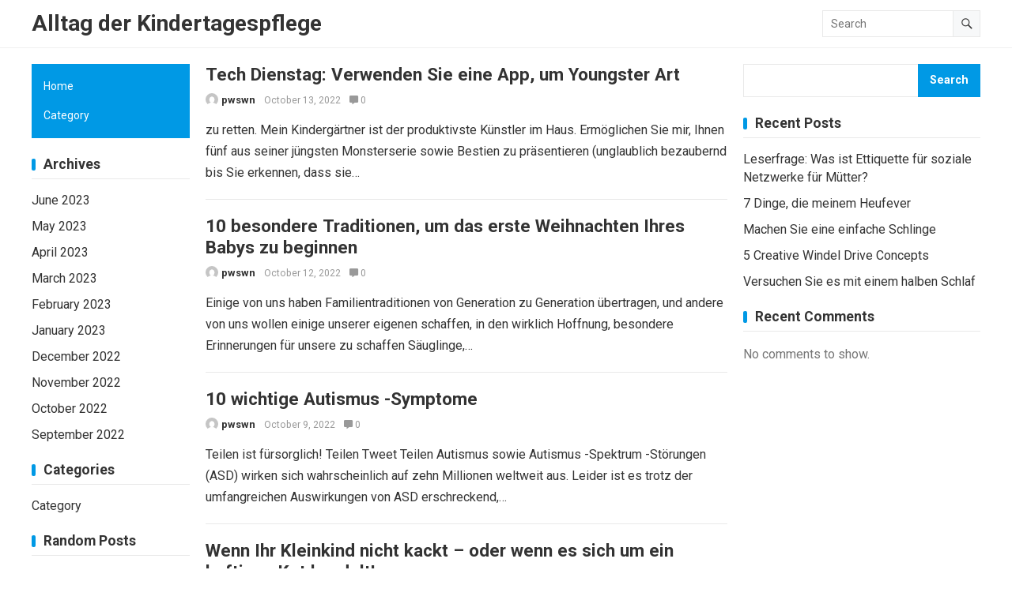

--- FILE ---
content_type: text/html; charset=UTF-8
request_url: https://eibqs.xuanbello.com/page/11
body_size: 51772
content:
<!DOCTYPE html>
<html lang="en-US">
<head>
<meta charset="UTF-8">
<meta name="viewport" content="width=device-width, initial-scale=1">
<meta http-equiv="X-UA-Compatible" content="IE=edge">
<meta name="HandheldFriendly" content="true">
<link rel="profile" href="http://gmpg.org/xfn/11">
<title>Alltag der Kindertagespflege &#8211; Page 11</title>
<meta name='robots' content='max-image-preview:large' />
<link rel='dns-prefetch' href='//fonts.googleapis.com' />
<link rel='dns-prefetch' href='//s.w.org' />
<link rel="alternate" type="application/rss+xml" title="Alltag der Kindertagespflege &raquo; Feed" href="https://eibqs.xuanbello.com/feed" />
<link rel="alternate" type="application/rss+xml" title="Alltag der Kindertagespflege &raquo; Comments Feed" href="https://eibqs.xuanbello.com/comments/feed" />
<script type="text/javascript">
window._wpemojiSettings = {"baseUrl":"https:\/\/s.w.org\/images\/core\/emoji\/13.1.0\/72x72\/","ext":".png","svgUrl":"https:\/\/s.w.org\/images\/core\/emoji\/13.1.0\/svg\/","svgExt":".svg","source":{"concatemoji":"https:\/\/eibqs.xuanbello.com\/wp-includes\/js\/wp-emoji-release.min.js?ver=5.9.12"}};
/*! This file is auto-generated */
!function(e,a,t){var n,r,o,i=a.createElement("canvas"),p=i.getContext&&i.getContext("2d");function s(e,t){var a=String.fromCharCode;p.clearRect(0,0,i.width,i.height),p.fillText(a.apply(this,e),0,0);e=i.toDataURL();return p.clearRect(0,0,i.width,i.height),p.fillText(a.apply(this,t),0,0),e===i.toDataURL()}function c(e){var t=a.createElement("script");t.src=e,t.defer=t.type="text/javascript",a.getElementsByTagName("head")[0].appendChild(t)}for(o=Array("flag","emoji"),t.supports={everything:!0,everythingExceptFlag:!0},r=0;r<o.length;r++)t.supports[o[r]]=function(e){if(!p||!p.fillText)return!1;switch(p.textBaseline="top",p.font="600 32px Arial",e){case"flag":return s([127987,65039,8205,9895,65039],[127987,65039,8203,9895,65039])?!1:!s([55356,56826,55356,56819],[55356,56826,8203,55356,56819])&&!s([55356,57332,56128,56423,56128,56418,56128,56421,56128,56430,56128,56423,56128,56447],[55356,57332,8203,56128,56423,8203,56128,56418,8203,56128,56421,8203,56128,56430,8203,56128,56423,8203,56128,56447]);case"emoji":return!s([10084,65039,8205,55357,56613],[10084,65039,8203,55357,56613])}return!1}(o[r]),t.supports.everything=t.supports.everything&&t.supports[o[r]],"flag"!==o[r]&&(t.supports.everythingExceptFlag=t.supports.everythingExceptFlag&&t.supports[o[r]]);t.supports.everythingExceptFlag=t.supports.everythingExceptFlag&&!t.supports.flag,t.DOMReady=!1,t.readyCallback=function(){t.DOMReady=!0},t.supports.everything||(n=function(){t.readyCallback()},a.addEventListener?(a.addEventListener("DOMContentLoaded",n,!1),e.addEventListener("load",n,!1)):(e.attachEvent("onload",n),a.attachEvent("onreadystatechange",function(){"complete"===a.readyState&&t.readyCallback()})),(n=t.source||{}).concatemoji?c(n.concatemoji):n.wpemoji&&n.twemoji&&(c(n.twemoji),c(n.wpemoji)))}(window,document,window._wpemojiSettings);
</script>
<style type="text/css">
img.wp-smiley,
img.emoji {
	display: inline !important;
	border: none !important;
	box-shadow: none !important;
	height: 1em !important;
	width: 1em !important;
	margin: 0 0.07em !important;
	vertical-align: -0.1em !important;
	background: none !important;
	padding: 0 !important;
}
</style>
	<link rel='stylesheet' id='wp-block-library-css'  href='https://eibqs.xuanbello.com/wp-includes/css/dist/block-library/style.min.css?ver=5.9.12' type='text/css' media='all' />
<style id='wp-block-library-theme-inline-css' type='text/css'>
.wp-block-audio figcaption{color:#555;font-size:13px;text-align:center}.is-dark-theme .wp-block-audio figcaption{color:hsla(0,0%,100%,.65)}.wp-block-code>code{font-family:Menlo,Consolas,monaco,monospace;color:#1e1e1e;padding:.8em 1em;border:1px solid #ddd;border-radius:4px}.wp-block-embed figcaption{color:#555;font-size:13px;text-align:center}.is-dark-theme .wp-block-embed figcaption{color:hsla(0,0%,100%,.65)}.blocks-gallery-caption{color:#555;font-size:13px;text-align:center}.is-dark-theme .blocks-gallery-caption{color:hsla(0,0%,100%,.65)}.wp-block-image figcaption{color:#555;font-size:13px;text-align:center}.is-dark-theme .wp-block-image figcaption{color:hsla(0,0%,100%,.65)}.wp-block-pullquote{border-top:4px solid;border-bottom:4px solid;margin-bottom:1.75em;color:currentColor}.wp-block-pullquote__citation,.wp-block-pullquote cite,.wp-block-pullquote footer{color:currentColor;text-transform:uppercase;font-size:.8125em;font-style:normal}.wp-block-quote{border-left:.25em solid;margin:0 0 1.75em;padding-left:1em}.wp-block-quote cite,.wp-block-quote footer{color:currentColor;font-size:.8125em;position:relative;font-style:normal}.wp-block-quote.has-text-align-right{border-left:none;border-right:.25em solid;padding-left:0;padding-right:1em}.wp-block-quote.has-text-align-center{border:none;padding-left:0}.wp-block-quote.is-large,.wp-block-quote.is-style-large,.wp-block-quote.is-style-plain{border:none}.wp-block-search .wp-block-search__label{font-weight:700}.wp-block-group:where(.has-background){padding:1.25em 2.375em}.wp-block-separator{border:none;border-bottom:2px solid;margin-left:auto;margin-right:auto;opacity:.4}.wp-block-separator:not(.is-style-wide):not(.is-style-dots){width:100px}.wp-block-separator.has-background:not(.is-style-dots){border-bottom:none;height:1px}.wp-block-separator.has-background:not(.is-style-wide):not(.is-style-dots){height:2px}.wp-block-table thead{border-bottom:3px solid}.wp-block-table tfoot{border-top:3px solid}.wp-block-table td,.wp-block-table th{padding:.5em;border:1px solid;word-break:normal}.wp-block-table figcaption{color:#555;font-size:13px;text-align:center}.is-dark-theme .wp-block-table figcaption{color:hsla(0,0%,100%,.65)}.wp-block-video figcaption{color:#555;font-size:13px;text-align:center}.is-dark-theme .wp-block-video figcaption{color:hsla(0,0%,100%,.65)}.wp-block-template-part.has-background{padding:1.25em 2.375em;margin-top:0;margin-bottom:0}
</style>
<style id='global-styles-inline-css' type='text/css'>
body{--wp--preset--color--black: #000000;--wp--preset--color--cyan-bluish-gray: #abb8c3;--wp--preset--color--white: #ffffff;--wp--preset--color--pale-pink: #f78da7;--wp--preset--color--vivid-red: #cf2e2e;--wp--preset--color--luminous-vivid-orange: #ff6900;--wp--preset--color--luminous-vivid-amber: #fcb900;--wp--preset--color--light-green-cyan: #7bdcb5;--wp--preset--color--vivid-green-cyan: #00d084;--wp--preset--color--pale-cyan-blue: #8ed1fc;--wp--preset--color--vivid-cyan-blue: #0693e3;--wp--preset--color--vivid-purple: #9b51e0;--wp--preset--gradient--vivid-cyan-blue-to-vivid-purple: linear-gradient(135deg,rgba(6,147,227,1) 0%,rgb(155,81,224) 100%);--wp--preset--gradient--light-green-cyan-to-vivid-green-cyan: linear-gradient(135deg,rgb(122,220,180) 0%,rgb(0,208,130) 100%);--wp--preset--gradient--luminous-vivid-amber-to-luminous-vivid-orange: linear-gradient(135deg,rgba(252,185,0,1) 0%,rgba(255,105,0,1) 100%);--wp--preset--gradient--luminous-vivid-orange-to-vivid-red: linear-gradient(135deg,rgba(255,105,0,1) 0%,rgb(207,46,46) 100%);--wp--preset--gradient--very-light-gray-to-cyan-bluish-gray: linear-gradient(135deg,rgb(238,238,238) 0%,rgb(169,184,195) 100%);--wp--preset--gradient--cool-to-warm-spectrum: linear-gradient(135deg,rgb(74,234,220) 0%,rgb(151,120,209) 20%,rgb(207,42,186) 40%,rgb(238,44,130) 60%,rgb(251,105,98) 80%,rgb(254,248,76) 100%);--wp--preset--gradient--blush-light-purple: linear-gradient(135deg,rgb(255,206,236) 0%,rgb(152,150,240) 100%);--wp--preset--gradient--blush-bordeaux: linear-gradient(135deg,rgb(254,205,165) 0%,rgb(254,45,45) 50%,rgb(107,0,62) 100%);--wp--preset--gradient--luminous-dusk: linear-gradient(135deg,rgb(255,203,112) 0%,rgb(199,81,192) 50%,rgb(65,88,208) 100%);--wp--preset--gradient--pale-ocean: linear-gradient(135deg,rgb(255,245,203) 0%,rgb(182,227,212) 50%,rgb(51,167,181) 100%);--wp--preset--gradient--electric-grass: linear-gradient(135deg,rgb(202,248,128) 0%,rgb(113,206,126) 100%);--wp--preset--gradient--midnight: linear-gradient(135deg,rgb(2,3,129) 0%,rgb(40,116,252) 100%);--wp--preset--duotone--dark-grayscale: url('#wp-duotone-dark-grayscale');--wp--preset--duotone--grayscale: url('#wp-duotone-grayscale');--wp--preset--duotone--purple-yellow: url('#wp-duotone-purple-yellow');--wp--preset--duotone--blue-red: url('#wp-duotone-blue-red');--wp--preset--duotone--midnight: url('#wp-duotone-midnight');--wp--preset--duotone--magenta-yellow: url('#wp-duotone-magenta-yellow');--wp--preset--duotone--purple-green: url('#wp-duotone-purple-green');--wp--preset--duotone--blue-orange: url('#wp-duotone-blue-orange');--wp--preset--font-size--small: 13px;--wp--preset--font-size--medium: 20px;--wp--preset--font-size--large: 36px;--wp--preset--font-size--x-large: 42px;}.has-black-color{color: var(--wp--preset--color--black) !important;}.has-cyan-bluish-gray-color{color: var(--wp--preset--color--cyan-bluish-gray) !important;}.has-white-color{color: var(--wp--preset--color--white) !important;}.has-pale-pink-color{color: var(--wp--preset--color--pale-pink) !important;}.has-vivid-red-color{color: var(--wp--preset--color--vivid-red) !important;}.has-luminous-vivid-orange-color{color: var(--wp--preset--color--luminous-vivid-orange) !important;}.has-luminous-vivid-amber-color{color: var(--wp--preset--color--luminous-vivid-amber) !important;}.has-light-green-cyan-color{color: var(--wp--preset--color--light-green-cyan) !important;}.has-vivid-green-cyan-color{color: var(--wp--preset--color--vivid-green-cyan) !important;}.has-pale-cyan-blue-color{color: var(--wp--preset--color--pale-cyan-blue) !important;}.has-vivid-cyan-blue-color{color: var(--wp--preset--color--vivid-cyan-blue) !important;}.has-vivid-purple-color{color: var(--wp--preset--color--vivid-purple) !important;}.has-black-background-color{background-color: var(--wp--preset--color--black) !important;}.has-cyan-bluish-gray-background-color{background-color: var(--wp--preset--color--cyan-bluish-gray) !important;}.has-white-background-color{background-color: var(--wp--preset--color--white) !important;}.has-pale-pink-background-color{background-color: var(--wp--preset--color--pale-pink) !important;}.has-vivid-red-background-color{background-color: var(--wp--preset--color--vivid-red) !important;}.has-luminous-vivid-orange-background-color{background-color: var(--wp--preset--color--luminous-vivid-orange) !important;}.has-luminous-vivid-amber-background-color{background-color: var(--wp--preset--color--luminous-vivid-amber) !important;}.has-light-green-cyan-background-color{background-color: var(--wp--preset--color--light-green-cyan) !important;}.has-vivid-green-cyan-background-color{background-color: var(--wp--preset--color--vivid-green-cyan) !important;}.has-pale-cyan-blue-background-color{background-color: var(--wp--preset--color--pale-cyan-blue) !important;}.has-vivid-cyan-blue-background-color{background-color: var(--wp--preset--color--vivid-cyan-blue) !important;}.has-vivid-purple-background-color{background-color: var(--wp--preset--color--vivid-purple) !important;}.has-black-border-color{border-color: var(--wp--preset--color--black) !important;}.has-cyan-bluish-gray-border-color{border-color: var(--wp--preset--color--cyan-bluish-gray) !important;}.has-white-border-color{border-color: var(--wp--preset--color--white) !important;}.has-pale-pink-border-color{border-color: var(--wp--preset--color--pale-pink) !important;}.has-vivid-red-border-color{border-color: var(--wp--preset--color--vivid-red) !important;}.has-luminous-vivid-orange-border-color{border-color: var(--wp--preset--color--luminous-vivid-orange) !important;}.has-luminous-vivid-amber-border-color{border-color: var(--wp--preset--color--luminous-vivid-amber) !important;}.has-light-green-cyan-border-color{border-color: var(--wp--preset--color--light-green-cyan) !important;}.has-vivid-green-cyan-border-color{border-color: var(--wp--preset--color--vivid-green-cyan) !important;}.has-pale-cyan-blue-border-color{border-color: var(--wp--preset--color--pale-cyan-blue) !important;}.has-vivid-cyan-blue-border-color{border-color: var(--wp--preset--color--vivid-cyan-blue) !important;}.has-vivid-purple-border-color{border-color: var(--wp--preset--color--vivid-purple) !important;}.has-vivid-cyan-blue-to-vivid-purple-gradient-background{background: var(--wp--preset--gradient--vivid-cyan-blue-to-vivid-purple) !important;}.has-light-green-cyan-to-vivid-green-cyan-gradient-background{background: var(--wp--preset--gradient--light-green-cyan-to-vivid-green-cyan) !important;}.has-luminous-vivid-amber-to-luminous-vivid-orange-gradient-background{background: var(--wp--preset--gradient--luminous-vivid-amber-to-luminous-vivid-orange) !important;}.has-luminous-vivid-orange-to-vivid-red-gradient-background{background: var(--wp--preset--gradient--luminous-vivid-orange-to-vivid-red) !important;}.has-very-light-gray-to-cyan-bluish-gray-gradient-background{background: var(--wp--preset--gradient--very-light-gray-to-cyan-bluish-gray) !important;}.has-cool-to-warm-spectrum-gradient-background{background: var(--wp--preset--gradient--cool-to-warm-spectrum) !important;}.has-blush-light-purple-gradient-background{background: var(--wp--preset--gradient--blush-light-purple) !important;}.has-blush-bordeaux-gradient-background{background: var(--wp--preset--gradient--blush-bordeaux) !important;}.has-luminous-dusk-gradient-background{background: var(--wp--preset--gradient--luminous-dusk) !important;}.has-pale-ocean-gradient-background{background: var(--wp--preset--gradient--pale-ocean) !important;}.has-electric-grass-gradient-background{background: var(--wp--preset--gradient--electric-grass) !important;}.has-midnight-gradient-background{background: var(--wp--preset--gradient--midnight) !important;}.has-small-font-size{font-size: var(--wp--preset--font-size--small) !important;}.has-medium-font-size{font-size: var(--wp--preset--font-size--medium) !important;}.has-large-font-size{font-size: var(--wp--preset--font-size--large) !important;}.has-x-large-font-size{font-size: var(--wp--preset--font-size--x-large) !important;}
</style>
<link rel='stylesheet' id='contact-form-7-css'  href='https://eibqs.xuanbello.com/wp-content/plugins/contact-form-7/includes/css/styles.css?ver=5.4.2' type='text/css' media='all' />
<link rel='stylesheet' id='blogrank-style-css'  href='https://eibqs.xuanbello.com/wp-content/themes/blogrank/style.css?ver=20220704' type='text/css' media='all' />
<link rel='stylesheet' id='roboto-css'  href='https://fonts.googleapis.com/css2?family=Roboto%3Awght%40400%3B700&#038;display=swap&#038;ver=1.0' type='text/css' media='all' />
<link rel='stylesheet' id='blogrank-responsive-style-css'  href='https://eibqs.xuanbello.com/wp-content/themes/blogrank/responsive.css?ver=20220704' type='text/css' media='all' />
<link rel='stylesheet' id='font-awesome-style-css'  href='https://eibqs.xuanbello.com/wp-content/themes/blogrank/assets/css/font-awesome.css?ver=20220704' type='text/css' media='all' />
<link rel='stylesheet' id='genericons-style-css'  href='https://eibqs.xuanbello.com/wp-content/themes/blogrank/genericons/genericons.css?ver=5.9.12' type='text/css' media='all' />
<link rel='stylesheet' id='arpw-style-css'  href='https://eibqs.xuanbello.com/wp-content/plugins/advanced-random-posts-widget/assets/css/arpw-frontend.css?ver=5.9.12' type='text/css' media='all' />
<script type='text/javascript' src='https://eibqs.xuanbello.com/wp-includes/js/jquery/jquery.min.js?ver=3.6.0' id='jquery-core-js'></script>
<script type='text/javascript' src='https://eibqs.xuanbello.com/wp-includes/js/jquery/jquery-migrate.min.js?ver=3.3.2' id='jquery-migrate-js'></script>
<link rel="https://api.w.org/" href="https://eibqs.xuanbello.com/wp-json/" /><link rel="EditURI" type="application/rsd+xml" title="RSD" href="https://eibqs.xuanbello.com/xmlrpc.php?rsd" />
<link rel="wlwmanifest" type="application/wlwmanifest+xml" href="https://eibqs.xuanbello.com/wp-includes/wlwmanifest.xml" /> 
<meta name="generator" content="WordPress 5.9.12" />
</head>

<body class="home blog paged wp-embed-responsive paged-11 hfeed">

<svg xmlns="http://www.w3.org/2000/svg" viewBox="0 0 0 0" width="0" height="0" focusable="false" role="none" style="visibility: hidden; position: absolute; left: -9999px; overflow: hidden;" ><defs><filter id="wp-duotone-dark-grayscale"><feColorMatrix color-interpolation-filters="sRGB" type="matrix" values=" .299 .587 .114 0 0 .299 .587 .114 0 0 .299 .587 .114 0 0 .299 .587 .114 0 0 " /><feComponentTransfer color-interpolation-filters="sRGB" ><feFuncR type="table" tableValues="0 0.49803921568627" /><feFuncG type="table" tableValues="0 0.49803921568627" /><feFuncB type="table" tableValues="0 0.49803921568627" /><feFuncA type="table" tableValues="1 1" /></feComponentTransfer><feComposite in2="SourceGraphic" operator="in" /></filter></defs></svg><svg xmlns="http://www.w3.org/2000/svg" viewBox="0 0 0 0" width="0" height="0" focusable="false" role="none" style="visibility: hidden; position: absolute; left: -9999px; overflow: hidden;" ><defs><filter id="wp-duotone-grayscale"><feColorMatrix color-interpolation-filters="sRGB" type="matrix" values=" .299 .587 .114 0 0 .299 .587 .114 0 0 .299 .587 .114 0 0 .299 .587 .114 0 0 " /><feComponentTransfer color-interpolation-filters="sRGB" ><feFuncR type="table" tableValues="0 1" /><feFuncG type="table" tableValues="0 1" /><feFuncB type="table" tableValues="0 1" /><feFuncA type="table" tableValues="1 1" /></feComponentTransfer><feComposite in2="SourceGraphic" operator="in" /></filter></defs></svg><svg xmlns="http://www.w3.org/2000/svg" viewBox="0 0 0 0" width="0" height="0" focusable="false" role="none" style="visibility: hidden; position: absolute; left: -9999px; overflow: hidden;" ><defs><filter id="wp-duotone-purple-yellow"><feColorMatrix color-interpolation-filters="sRGB" type="matrix" values=" .299 .587 .114 0 0 .299 .587 .114 0 0 .299 .587 .114 0 0 .299 .587 .114 0 0 " /><feComponentTransfer color-interpolation-filters="sRGB" ><feFuncR type="table" tableValues="0.54901960784314 0.98823529411765" /><feFuncG type="table" tableValues="0 1" /><feFuncB type="table" tableValues="0.71764705882353 0.25490196078431" /><feFuncA type="table" tableValues="1 1" /></feComponentTransfer><feComposite in2="SourceGraphic" operator="in" /></filter></defs></svg><svg xmlns="http://www.w3.org/2000/svg" viewBox="0 0 0 0" width="0" height="0" focusable="false" role="none" style="visibility: hidden; position: absolute; left: -9999px; overflow: hidden;" ><defs><filter id="wp-duotone-blue-red"><feColorMatrix color-interpolation-filters="sRGB" type="matrix" values=" .299 .587 .114 0 0 .299 .587 .114 0 0 .299 .587 .114 0 0 .299 .587 .114 0 0 " /><feComponentTransfer color-interpolation-filters="sRGB" ><feFuncR type="table" tableValues="0 1" /><feFuncG type="table" tableValues="0 0.27843137254902" /><feFuncB type="table" tableValues="0.5921568627451 0.27843137254902" /><feFuncA type="table" tableValues="1 1" /></feComponentTransfer><feComposite in2="SourceGraphic" operator="in" /></filter></defs></svg><svg xmlns="http://www.w3.org/2000/svg" viewBox="0 0 0 0" width="0" height="0" focusable="false" role="none" style="visibility: hidden; position: absolute; left: -9999px; overflow: hidden;" ><defs><filter id="wp-duotone-midnight"><feColorMatrix color-interpolation-filters="sRGB" type="matrix" values=" .299 .587 .114 0 0 .299 .587 .114 0 0 .299 .587 .114 0 0 .299 .587 .114 0 0 " /><feComponentTransfer color-interpolation-filters="sRGB" ><feFuncR type="table" tableValues="0 0" /><feFuncG type="table" tableValues="0 0.64705882352941" /><feFuncB type="table" tableValues="0 1" /><feFuncA type="table" tableValues="1 1" /></feComponentTransfer><feComposite in2="SourceGraphic" operator="in" /></filter></defs></svg><svg xmlns="http://www.w3.org/2000/svg" viewBox="0 0 0 0" width="0" height="0" focusable="false" role="none" style="visibility: hidden; position: absolute; left: -9999px; overflow: hidden;" ><defs><filter id="wp-duotone-magenta-yellow"><feColorMatrix color-interpolation-filters="sRGB" type="matrix" values=" .299 .587 .114 0 0 .299 .587 .114 0 0 .299 .587 .114 0 0 .299 .587 .114 0 0 " /><feComponentTransfer color-interpolation-filters="sRGB" ><feFuncR type="table" tableValues="0.78039215686275 1" /><feFuncG type="table" tableValues="0 0.94901960784314" /><feFuncB type="table" tableValues="0.35294117647059 0.47058823529412" /><feFuncA type="table" tableValues="1 1" /></feComponentTransfer><feComposite in2="SourceGraphic" operator="in" /></filter></defs></svg><svg xmlns="http://www.w3.org/2000/svg" viewBox="0 0 0 0" width="0" height="0" focusable="false" role="none" style="visibility: hidden; position: absolute; left: -9999px; overflow: hidden;" ><defs><filter id="wp-duotone-purple-green"><feColorMatrix color-interpolation-filters="sRGB" type="matrix" values=" .299 .587 .114 0 0 .299 .587 .114 0 0 .299 .587 .114 0 0 .299 .587 .114 0 0 " /><feComponentTransfer color-interpolation-filters="sRGB" ><feFuncR type="table" tableValues="0.65098039215686 0.40392156862745" /><feFuncG type="table" tableValues="0 1" /><feFuncB type="table" tableValues="0.44705882352941 0.4" /><feFuncA type="table" tableValues="1 1" /></feComponentTransfer><feComposite in2="SourceGraphic" operator="in" /></filter></defs></svg><svg xmlns="http://www.w3.org/2000/svg" viewBox="0 0 0 0" width="0" height="0" focusable="false" role="none" style="visibility: hidden; position: absolute; left: -9999px; overflow: hidden;" ><defs><filter id="wp-duotone-blue-orange"><feColorMatrix color-interpolation-filters="sRGB" type="matrix" values=" .299 .587 .114 0 0 .299 .587 .114 0 0 .299 .587 .114 0 0 .299 .587 .114 0 0 " /><feComponentTransfer color-interpolation-filters="sRGB" ><feFuncR type="table" tableValues="0.098039215686275 1" /><feFuncG type="table" tableValues="0 0.66274509803922" /><feFuncB type="table" tableValues="0.84705882352941 0.41960784313725" /><feFuncA type="table" tableValues="1 1" /></feComponentTransfer><feComposite in2="SourceGraphic" operator="in" /></filter></defs></svg>
<div id="page" class="site no-admin-bar">

	<a class="skip-link screen-reader-text" href="#content">Skip to content</a>

	<header id="masthead" class="site-header clear">

		<div class="site-start clear">

			<div class="container">

			<div class="site-branding">

				
				
					<div class="site-title-desc">

						<div class="site-title">
							<a href="https://eibqs.xuanbello.com">Alltag der Kindertagespflege</a>
						</div><!-- .site-title -->	

						<div class="site-description">
													</div><!-- .site-desc -->

					</div><!-- .site-title-desc -->

				
			</div><!-- .site-branding -->	

			<nav id="primary-nav" class="primary-navigation">

				
			</nav><!-- #primary-nav -->

			<div class="header-search">
				<form id="searchform" method="get" action="https://eibqs.xuanbello.com/">
					<input type="search" name="s" class="search-input" placeholder="Search" autocomplete="off">
					<button type="submit" class="search-submit"><span class="genericon genericon-search"></span></button>		
				</form>
			</div><!-- .header-search -->

			<div class="header-toggles">
				<button class="toggle nav-toggle mobile-nav-toggle" data-toggle-target=".menu-modal"  data-toggle-body-class="showing-menu-modal" aria-expanded="false" data-set-focus=".close-nav-toggle">
					<span class="toggle-inner">
						<span class="toggle-icon">
							<svg class="svg-icon" aria-hidden="true" role="img" focusable="false" xmlns="http://www.w3.org/2000/svg" width="26" height="7" viewBox="0 0 26 7"><path fill-rule="evenodd" d="M332.5,45 C330.567003,45 329,43.4329966 329,41.5 C329,39.5670034 330.567003,38 332.5,38 C334.432997,38 336,39.5670034 336,41.5 C336,43.4329966 334.432997,45 332.5,45 Z M342,45 C340.067003,45 338.5,43.4329966 338.5,41.5 C338.5,39.5670034 340.067003,38 342,38 C343.932997,38 345.5,39.5670034 345.5,41.5 C345.5,43.4329966 343.932997,45 342,45 Z M351.5,45 C349.567003,45 348,43.4329966 348,41.5 C348,39.5670034 349.567003,38 351.5,38 C353.432997,38 355,39.5670034 355,41.5 C355,43.4329966 353.432997,45 351.5,45 Z" transform="translate(-329 -38)" /></svg>						</span>
						<span class="toggle-text">Menu</span>
					</span>
				</button><!-- .nav-toggle -->
			</div><!-- .header-toggles -->	

		</div><!-- .site-start -->			

		</div><!-- .container -->

	</header><!-- #masthead -->

	<div class="menu-modal cover-modal header-footer-group" data-modal-target-string=".menu-modal">

		<div class="menu-modal-inner modal-inner">

			<div class="menu-wrapper section-inner">

				<div class="menu-top">

					<button class="toggle close-nav-toggle fill-children-current-color" data-toggle-target=".menu-modal" data-toggle-body-class="showing-menu-modal" aria-expanded="false" data-set-focus=".menu-modal">
						<span class="toggle-text">Close Menu</span>
						<svg class="svg-icon" aria-hidden="true" role="img" focusable="false" xmlns="http://www.w3.org/2000/svg" width="16" height="16" viewBox="0 0 16 16"><polygon fill="" fill-rule="evenodd" points="6.852 7.649 .399 1.195 1.445 .149 7.899 6.602 14.352 .149 15.399 1.195 8.945 7.649 15.399 14.102 14.352 15.149 7.899 8.695 1.445 15.149 .399 14.102" /></svg>					</button><!-- .nav-toggle -->

					
					<nav class="mobile-menu" aria-label="Mobile" role="navigation">

						<ul class="modal-menu reset-list-style">

						
						</ul>

					</nav>

				</div><!-- .menu-top -->

			</div><!-- .menu-wrapper -->

		</div><!-- .menu-modal-inner -->

	</div><!-- .menu-modal -->		
		
	<div id="content" class="site-content container">

		<div class="clear">
	
	<div class="content-wrap">

		

		<div class="clear"></div>

		<div id="primary" class="content-area clear">

			<main id="main" class="site-main clear">

				
				<div id="recent-content" class="content-loop clear">

					<div id="post-1" class="post-1 post type-post status-publish format-standard hentry category-Category">	

	<div class="entry-header">

			

		<h2 class="entry-title"><a href="https://eibqs.xuanbello.com/tech-dienstag-verwenden-sie-eine-app-um-youngster-art.html">Tech Dienstag: Verwenden Sie eine App, um Youngster Art</a></h2>

		<div class="byline">
			<span class="entry-author"><a href="https://eibqs.xuanbello.com/author/pwswn"><img alt='' src='https://secure.gravatar.com/avatar/b70ac8ceebd6abe81a017bda56e425d9?s=120&#038;d=mm&#038;r=g' srcset='https://secure.gravatar.com/avatar/b70ac8ceebd6abe81a017bda56e425d9?s=240&#038;d=mm&#038;r=g 2x' class='avatar avatar-120 photo' height='120' width='120' /></a><a href="https://eibqs.xuanbello.com/author/pwswn" title="Posts by pwswn" rel="author">pwswn</a></span>
			<span class="entry-date">October 13, 2022</span>
			<span class='entry-comment'><a href="https://eibqs.xuanbello.com/tech-dienstag-verwenden-sie-eine-app-um-youngster-art.html#respond" class="comments-link" ><i class="fa fa-comment-alt"></i> 0</a></span>
		</div>
									
	</div><!-- .entry-header -->

	<div class="entry-summary">
		zu retten. Mein Kindergärtner ist der produktivste Künstler im Haus. Ermöglichen Sie mir, Ihnen fünf aus seiner jüngsten Monsterserie sowie Bestien zu präsentieren (unglaublich bezaubernd bis Sie erkennen, dass sie&hellip;	</div><!-- .entry-summary -->		
			
</div><!-- #post-1 --><div id="post-4" class="post-4 post type-post status-publish format-standard hentry category-Category">	

	<div class="entry-header">

			

		<h2 class="entry-title"><a href="https://eibqs.xuanbello.com/10-besondere-traditionen-um-das-erste-weihnachten-ihres-babys-zu-beginnen.html">10 besondere Traditionen, um das erste Weihnachten Ihres Babys zu beginnen</a></h2>

		<div class="byline">
			<span class="entry-author"><a href="https://eibqs.xuanbello.com/author/pwswn"><img alt='' src='https://secure.gravatar.com/avatar/b70ac8ceebd6abe81a017bda56e425d9?s=120&#038;d=mm&#038;r=g' srcset='https://secure.gravatar.com/avatar/b70ac8ceebd6abe81a017bda56e425d9?s=240&#038;d=mm&#038;r=g 2x' class='avatar avatar-120 photo' height='120' width='120' /></a><a href="https://eibqs.xuanbello.com/author/pwswn" title="Posts by pwswn" rel="author">pwswn</a></span>
			<span class="entry-date">October 12, 2022</span>
			<span class='entry-comment'><a href="https://eibqs.xuanbello.com/10-besondere-traditionen-um-das-erste-weihnachten-ihres-babys-zu-beginnen.html#respond" class="comments-link" ><i class="fa fa-comment-alt"></i> 0</a></span>
		</div>
									
	</div><!-- .entry-header -->

	<div class="entry-summary">
		Einige von uns haben Familientraditionen von Generation zu Generation übertragen, und andere von uns wollen einige unserer eigenen schaffen, in den wirklich Hoffnung, besondere Erinnerungen für unsere zu schaffen Säuglinge,&hellip;	</div><!-- .entry-summary -->		
			
</div><!-- #post-4 --><div id="post-32" class="post-32 post type-post status-publish format-standard hentry">	

	<div class="entry-header">

			

		<h2 class="entry-title"><a href="https://eibqs.xuanbello.com/10-wichtige-autismus-symptome.html">10 wichtige Autismus -Symptome</a></h2>

		<div class="byline">
			<span class="entry-author"><a href="https://eibqs.xuanbello.com/author/pwswn"><img alt='' src='https://secure.gravatar.com/avatar/b70ac8ceebd6abe81a017bda56e425d9?s=120&#038;d=mm&#038;r=g' srcset='https://secure.gravatar.com/avatar/b70ac8ceebd6abe81a017bda56e425d9?s=240&#038;d=mm&#038;r=g 2x' class='avatar avatar-120 photo' height='120' width='120' /></a><a href="https://eibqs.xuanbello.com/author/pwswn" title="Posts by pwswn" rel="author">pwswn</a></span>
			<span class="entry-date">October 9, 2022</span>
			<span class='entry-comment'><a href="https://eibqs.xuanbello.com/10-wichtige-autismus-symptome.html#respond" class="comments-link" ><i class="fa fa-comment-alt"></i> 0</a></span>
		</div>
									
	</div><!-- .entry-header -->

	<div class="entry-summary">
		Teilen ist fürsorglich! Teilen Tweet Teilen Autismus sowie Autismus -Spektrum -Störungen (ASD) wirken sich wahrscheinlich auf zehn Millionen weltweit aus. Leider ist es trotz der umfangreichen Auswirkungen von ASD erschreckend,&hellip;	</div><!-- .entry-summary -->		
			
</div><!-- #post-32 --><div id="post-19" class="post-19 post type-post status-publish format-standard hentry">	

	<div class="entry-header">

			

		<h2 class="entry-title"><a href="https://eibqs.xuanbello.com/wenn-ihr-kleinkind-nicht-kackt-oder-wenn-es-sich-um-ein-heftiges-kot-handelt.html">Wenn Ihr Kleinkind nicht kackt &#8211; oder wenn es sich um ein heftiges Kot handelt!</a></h2>

		<div class="byline">
			<span class="entry-author"><a href="https://eibqs.xuanbello.com/author/pwswn"><img alt='' src='https://secure.gravatar.com/avatar/b70ac8ceebd6abe81a017bda56e425d9?s=120&#038;d=mm&#038;r=g' srcset='https://secure.gravatar.com/avatar/b70ac8ceebd6abe81a017bda56e425d9?s=240&#038;d=mm&#038;r=g 2x' class='avatar avatar-120 photo' height='120' width='120' /></a><a href="https://eibqs.xuanbello.com/author/pwswn" title="Posts by pwswn" rel="author">pwswn</a></span>
			<span class="entry-date">October 6, 2022</span>
			<span class='entry-comment'><a href="https://eibqs.xuanbello.com/wenn-ihr-kleinkind-nicht-kackt-oder-wenn-es-sich-um-ein-heftiges-kot-handelt.html#respond" class="comments-link" ><i class="fa fa-comment-alt"></i> 0</a></span>
		</div>
									
	</div><!-- .entry-header -->

	<div class="entry-summary">
		Wenn das Füttern Ihres Kindes Stewed Prunes und andere ballaststoffreiche Lebensmittel nicht ausreicht, ist es möglicherweise an der Zeit, ernsthaft mit Kleinkindverstopfungen zu werden. Einer meiner Söhne war durchweg verstopft,&hellip;	</div><!-- .entry-summary -->		
			
</div><!-- #post-19 --><div id="post-18" class="post-18 post type-post status-publish format-standard hentry">	

	<div class="entry-header">

			

		<h2 class="entry-title"><a href="https://eibqs.xuanbello.com/diy-einfache-swaddle-decke.html">DIY Einfache Swaddle -Decke</a></h2>

		<div class="byline">
			<span class="entry-author"><a href="https://eibqs.xuanbello.com/author/pwswn"><img alt='' src='https://secure.gravatar.com/avatar/b70ac8ceebd6abe81a017bda56e425d9?s=120&#038;d=mm&#038;r=g' srcset='https://secure.gravatar.com/avatar/b70ac8ceebd6abe81a017bda56e425d9?s=240&#038;d=mm&#038;r=g 2x' class='avatar avatar-120 photo' height='120' width='120' /></a><a href="https://eibqs.xuanbello.com/author/pwswn" title="Posts by pwswn" rel="author">pwswn</a></span>
			<span class="entry-date">October 5, 2022</span>
			<span class='entry-comment'><a href="https://eibqs.xuanbello.com/diy-einfache-swaddle-decke.html#respond" class="comments-link" ><i class="fa fa-comment-alt"></i> 0</a></span>
		</div>
									
	</div><!-- .entry-header -->

	<div class="entry-summary">
		Sie können es vollständig tun: Einfache DIY -Swaddle -Decke für Babys Dies ist ein einfacher DIY -Job, der Ihnen für Ihre 5 US -Dollar einen Knall bietet. Meine Mutter produzierte&hellip;	</div><!-- .entry-summary -->		
			
</div><!-- #post-18 --><div id="post-16" class="post-16 post type-post status-publish format-standard hentry">	

	<div class="entry-header">

			

		<h2 class="entry-title"><a href="https://eibqs.xuanbello.com/die-markenformeln-f%C3%BCr-gesch%C3%A4ftsmarken-sind-nahrhaft-mit-viel-teureren-marken-entspricht-laut-der-j%C3%BCngsten-anh%C3%B6rung-des-bundesgerichts.html">Die Markenformeln für Geschäftsmarken sind nahrhaft mit viel teureren Marken entspricht. Laut der jüngsten Anhörung des Bundesgerichts</a></h2>

		<div class="byline">
			<span class="entry-author"><a href="https://eibqs.xuanbello.com/author/pwswn"><img alt='' src='https://secure.gravatar.com/avatar/b70ac8ceebd6abe81a017bda56e425d9?s=120&#038;d=mm&#038;r=g' srcset='https://secure.gravatar.com/avatar/b70ac8ceebd6abe81a017bda56e425d9?s=240&#038;d=mm&#038;r=g 2x' class='avatar avatar-120 photo' height='120' width='120' /></a><a href="https://eibqs.xuanbello.com/author/pwswn" title="Posts by pwswn" rel="author">pwswn</a></span>
			<span class="entry-date">October 1, 2022</span>
			<span class='entry-comment'><a href="https://eibqs.xuanbello.com/die-markenformeln-f%C3%BCr-gesch%C3%A4ftsmarken-sind-nahrhaft-mit-viel-teureren-marken-entspricht-laut-der-j%C3%BCngsten-anh%C3%B6rung-des-bundesgerichts.html#respond" class="comments-link" ><i class="fa fa-comment-alt"></i> 0</a></span>
		</div>
									
	</div><!-- .entry-header -->

	<div class="entry-summary">
		ist es fürsorglich! Teilen Tweet Teilen Dies ist ein gesponserter Beitrag von mir im Namen von PBM -Produkten. Alle Meinungen sind zu 100% mir. PBM Products LLC, das die Marke&hellip;	</div><!-- .entry-summary -->		
			
</div><!-- #post-16 --><div id="post-10" class="post-10 post type-post status-publish format-standard hentry">	

	<div class="entry-header">

			

		<h2 class="entry-title"><a href="https://eibqs.xuanbello.com/buchbesprechung-dies-ist-meine-katze.html">Buchbesprechung: Dies ist meine Katze</a></h2>

		<div class="byline">
			<span class="entry-author"><a href="https://eibqs.xuanbello.com/author/pwswn"><img alt='' src='https://secure.gravatar.com/avatar/b70ac8ceebd6abe81a017bda56e425d9?s=120&#038;d=mm&#038;r=g' srcset='https://secure.gravatar.com/avatar/b70ac8ceebd6abe81a017bda56e425d9?s=240&#038;d=mm&#038;r=g 2x' class='avatar avatar-120 photo' height='120' width='120' /></a><a href="https://eibqs.xuanbello.com/author/pwswn" title="Posts by pwswn" rel="author">pwswn</a></span>
			<span class="entry-date">October 1, 2022</span>
			<span class='entry-comment'><a href="https://eibqs.xuanbello.com/buchbesprechung-dies-ist-meine-katze.html#respond" class="comments-link" ><i class="fa fa-comment-alt"></i> 0</a></span>
		</div>
									
	</div><!-- .entry-header -->

	<div class="entry-summary">
		Teilen ist fürsorglich! Teilen Tweet Teilen Lesestufe: 2 (Lesen mit Hilfe aufgrund der mittleren Länge und einiger herausfordernder Wortschatz) Lesung Länge: 3-5 Minuten (FYI-Wir berücksichtigen nie Fragen für Kleinkinder) Illustration:&hellip;	</div><!-- .entry-summary -->		
			
</div><!-- #post-10 --><div id="post-3" class="post-3 post type-post status-publish format-standard hentry">	

	<div class="entry-header">

			

		<h2 class="entry-title"><a href="https://eibqs.xuanbello.com/wordlesswednesday-an-einem-dienstag-gaskosten.html">#WordlessWednesday An einem Dienstag &#8211; Gaskosten</a></h2>

		<div class="byline">
			<span class="entry-author"><a href="https://eibqs.xuanbello.com/author/pwswn"><img alt='' src='https://secure.gravatar.com/avatar/b70ac8ceebd6abe81a017bda56e425d9?s=120&#038;d=mm&#038;r=g' srcset='https://secure.gravatar.com/avatar/b70ac8ceebd6abe81a017bda56e425d9?s=240&#038;d=mm&#038;r=g 2x' class='avatar avatar-120 photo' height='120' width='120' /></a><a href="https://eibqs.xuanbello.com/author/pwswn" title="Posts by pwswn" rel="author">pwswn</a></span>
			<span class="entry-date">September 27, 2022</span>
			<span class='entry-comment'><a href="https://eibqs.xuanbello.com/wordlesswednesday-an-einem-dienstag-gaskosten.html#respond" class="comments-link" ><i class="fa fa-comment-alt"></i> 0</a></span>
		</div>
									
	</div><!-- .entry-header -->

	<div class="entry-summary">
		Teilen ist fürsorglich! Teilen Tweet Teilen Der wortlose Mittwoch ist online auf TheHealthymoms.net sowie talbertzoo.com. Link so viel wie deinen wortlosen Mittwochsbeitrag. Die Gaskosten sinken! Wie viel kostet Benzin, wo&hellip;	</div><!-- .entry-summary -->		
			
</div><!-- #post-3 --><div id="post-9" class="post-9 post type-post status-publish format-standard hentry">	

	<div class="entry-header">

			

		<h2 class="entry-title"><a href="https://eibqs.xuanbello.com/99-woman-kid-elf-%C3%BCber-die-regalnamen-von-motion-pictures-viel-mehr.html">99 Woman &#038; Kid Elf über die Regalnamen von Motion Pictures &#038; viel mehr</a></h2>

		<div class="byline">
			<span class="entry-author"><a href="https://eibqs.xuanbello.com/author/pwswn"><img alt='' src='https://secure.gravatar.com/avatar/b70ac8ceebd6abe81a017bda56e425d9?s=120&#038;d=mm&#038;r=g' srcset='https://secure.gravatar.com/avatar/b70ac8ceebd6abe81a017bda56e425d9?s=240&#038;d=mm&#038;r=g 2x' class='avatar avatar-120 photo' height='120' width='120' /></a><a href="https://eibqs.xuanbello.com/author/pwswn" title="Posts by pwswn" rel="author">pwswn</a></span>
			<span class="entry-date">September 27, 2022</span>
			<span class='entry-comment'><a href="https://eibqs.xuanbello.com/99-woman-kid-elf-%C3%BCber-die-regalnamen-von-motion-pictures-viel-mehr.html#respond" class="comments-link" ><i class="fa fa-comment-alt"></i> 0</a></span>
		</div>
									
	</div><!-- .entry-header -->

	<div class="entry-summary">
		Es ist Weihnachtszeit sowie viele Elf in den Regalen zu ihren neuen Häusern! Wir haben diese Auflistung von über 99 Fun Woman sowie Kid Elf in den Regalnamen erstellt, um&hellip;	</div><!-- .entry-summary -->		
			
</div><!-- #post-9 --><div id="post-14" class="post-14 post type-post status-publish format-standard hentry">	

	<div class="entry-header">

			

		<h2 class="entry-title"><a href="https://eibqs.xuanbello.com/natural-sleep-solutions-for-the-whole-family.html">Natural sleep solutions for the whole family</a></h2>

		<div class="byline">
			<span class="entry-author"><a href="https://eibqs.xuanbello.com/author/pwswn"><img alt='' src='https://secure.gravatar.com/avatar/b70ac8ceebd6abe81a017bda56e425d9?s=120&#038;d=mm&#038;r=g' srcset='https://secure.gravatar.com/avatar/b70ac8ceebd6abe81a017bda56e425d9?s=240&#038;d=mm&#038;r=g 2x' class='avatar avatar-120 photo' height='120' width='120' /></a><a href="https://eibqs.xuanbello.com/author/pwswn" title="Posts by pwswn" rel="author">pwswn</a></span>
			<span class="entry-date">September 26, 2022</span>
			<span class='entry-comment'><a href="https://eibqs.xuanbello.com/natural-sleep-solutions-for-the-whole-family.html#respond" class="comments-link" ><i class="fa fa-comment-alt"></i> 0</a></span>
		</div>
									
	</div><!-- .entry-header -->

	<div class="entry-summary">
		Sharing is caring! Teilen Tweet Teilen The word “family” can often be synonymous with “no sleep.” From diaper changes, nightmares, and bed-wetting to bouts of the stomach flu, new parents&hellip;	</div><!-- .entry-summary -->		
			
</div><!-- #post-14 -->
				</div><!-- #recent-content -->
				
				
	<nav class="navigation pagination" aria-label="Posts">
		<h2 class="screen-reader-text">Posts navigation</h2>
		<div class="nav-links"><a class="prev page-numbers" href="https://eibqs.xuanbello.com/page/10">Previous</a>
<a class="page-numbers" href="https://eibqs.xuanbello.com/">1</a>
<span class="page-numbers dots">&hellip;</span>
<a class="page-numbers" href="https://eibqs.xuanbello.com/page/10">10</a>
<span aria-current="page" class="page-numbers current">11</span>
<a class="page-numbers" href="https://eibqs.xuanbello.com/page/12">12</a>
<a class="next page-numbers" href="https://eibqs.xuanbello.com/page/12">Next</a></div>
	</nav>
											

			</main><!-- .site-main -->

		</div><!-- #primary -->

		
<aside id="secondary" class="widget-area sidebar">

	
	<div id="block-2" class="widget widget_block widget_search"><form role="search" method="get" action="https://eibqs.xuanbello.com/" class="wp-block-search__button-outside wp-block-search__text-button wp-block-search"><label for="wp-block-search__input-1" class="wp-block-search__label">Search</label><div class="wp-block-search__inside-wrapper " ><input type="search" id="wp-block-search__input-1" class="wp-block-search__input " name="s" value="" placeholder=""  required /><button type="submit" class="wp-block-search__button  "  >Search</button></div></form></div><div id="block-3" class="widget widget_block"><div class="wp-container-1 wp-block-group"><div class="wp-block-group__inner-container"><h2>Recent Posts</h2><ul class="wp-block-latest-posts__list wp-block-latest-posts"><li><a href="https://eibqs.xuanbello.com/leserfrage-was-ist-ettiquette-f%C3%BCr-soziale-netzwerke-f%C3%BCr-m%C3%BCtter.html">Leserfrage: Was ist Ettiquette für soziale Netzwerke für Mütter?</a></li>
<li><a href="https://eibqs.xuanbello.com/7-dinge-die-meinem-heufever.html">7 Dinge, die meinem Heufever</a></li>
<li><a href="https://eibqs.xuanbello.com/machen-sie-eine-einfache-schlinge.html">Machen Sie eine einfache Schlinge</a></li>
<li><a href="https://eibqs.xuanbello.com/5-creative-windel-drive-concepts.html">5 Creative Windel Drive Concepts</a></li>
<li><a href="https://eibqs.xuanbello.com/versuchen-sie-es-mit-einem-halben-schlaf.html">Versuchen Sie es mit einem halben Schlaf</a></li>
</ul></div></div></div><div id="block-4" class="widget widget_block"><div class="wp-container-2 wp-block-group"><div class="wp-block-group__inner-container"><h2>Recent Comments</h2><div class="no-comments wp-block-latest-comments">No comments to show.</div></div></div></div>	
	
</aside><!-- #secondary -->


	</div><!-- .content-wrap -->


		<div class="left-sidebar left_sidebar">

	
	<nav id="left-nav" class="left-navigation">

		
			<ul id="left-menu" class="sf-menu">
				<li><a href="https://eibqs.xuanbello.com">Home</a></li>
					<li class="cat-item cat-item-1"><a href="https://eibqs.xuanbello.com/category/Category">Category</a>
</li>
			</ul><!-- .sf-menu -->

		
	</nav><!-- #left-nav -->

	<div class="sidebar left-widget-area">

		<div id="block-5" class="widget widget_block"><div class="wp-container-3 wp-block-group"><div class="wp-block-group__inner-container"><h2>Archives</h2><ul class=" wp-block-archives-list wp-block-archives">	<li><a href='https://eibqs.xuanbello.com/2023/06'>June 2023</a></li>
	<li><a href='https://eibqs.xuanbello.com/2023/05'>May 2023</a></li>
	<li><a href='https://eibqs.xuanbello.com/2023/04'>April 2023</a></li>
	<li><a href='https://eibqs.xuanbello.com/2023/03'>March 2023</a></li>
	<li><a href='https://eibqs.xuanbello.com/2023/02'>February 2023</a></li>
	<li><a href='https://eibqs.xuanbello.com/2023/01'>January 2023</a></li>
	<li><a href='https://eibqs.xuanbello.com/2022/12'>December 2022</a></li>
	<li><a href='https://eibqs.xuanbello.com/2022/11'>November 2022</a></li>
	<li><a href='https://eibqs.xuanbello.com/2022/10'>October 2022</a></li>
	<li><a href='https://eibqs.xuanbello.com/2022/09'>September 2022</a></li>
</ul></div></div></div><div id="block-6" class="widget widget_block"><div class="wp-container-4 wp-block-group"><div class="wp-block-group__inner-container"><h2>Categories</h2><ul class="wp-block-categories-list wp-block-categories">	<li class="cat-item cat-item-1"><a href="https://eibqs.xuanbello.com/category/Category">Category</a>
</li>
</ul></div></div></div><div id="arpw-widget-2" class="widget arpw-widget-random"><h2 class="widget-title"><span>Random Posts</span></h2><div class="arpw-random-post "><ul class="arpw-ul"><li class="arpw-li arpw-clearfix"><a class="arpw-title" href="https://eibqs.xuanbello.com/h%C3%A4ngen-sie-viel-mehr-mit-ihren-kinderfreien-freunden-ab.html" rel="bookmark">Hängen Sie viel mehr mit Ihren kinderfreien Freunden ab</a></li><li class="arpw-li arpw-clearfix"><a class="arpw-title" href="https://eibqs.xuanbello.com/wortloser-mittwoch-wei%C3%9Fe-aubergine.html" rel="bookmark">Wortloser Mittwoch | Weiße Aubergine</a></li><li class="arpw-li arpw-clearfix"><a class="arpw-title" href="https://eibqs.xuanbello.com/krebs-ist-ein-gro%C3%9Fer-unansehnlicher-idiot-spenden-sie-f%C3%BCr-das-%C3%BCberleben.html" rel="bookmark">Krebs ist ein großer unansehnlicher Idiot. Spenden Sie für das Überleben</a></li><li class="arpw-li arpw-clearfix"><a class="arpw-title" href="https://eibqs.xuanbello.com/99-woman-kid-elf-%C3%BCber-die-regalnamen-von-motion-pictures-viel-mehr.html" rel="bookmark">99 Woman &#038; Kid Elf über die Regalnamen von Motion Pictures &#038; viel mehr</a></li><li class="arpw-li arpw-clearfix"><a class="arpw-title" href="https://eibqs.xuanbello.com/ein-extrem-rookie-sommer-mit-alana-dan.html" rel="bookmark">Ein extrem Rookie -Sommer mit Alana + Dan</a></li></ul></div><!-- Generated by https://wordpress.org/plugins/advanced-random-posts-widget/ --></div><div id="custom_html-2" class="widget_text widget widget_custom_html"><h2 class="widget-title"><span>Links</span></h2><div class="textwidget custom-html-widget"><p><a href="https://vzoak.xuanbello.com" title="vzoak">vzoak</a></p>
<p><a href="https://lsxep.xuanbello.com" title="lsxep">lsxep</a></p>
<p><a href="https://npwwq.xuanbello.com" title="npwwq">npwwq</a></p>
<p><a href="https://hkvsl.xuanbello.com" title="hkvsl">hkvsl</a></p>
<p><a href="https://bxykq.xuanbello.com" title="bxykq">bxykq</a></p>
<p><a href="https://nqegg.xuanbello.com" title="nqegg">nqegg</a></p>
<p><a href="https://ukdyb.xuanbello.com" title="ukdyb">ukdyb</a></p>
<p><a href="https://zvmhj.xuanbello.com" title="zvmhj">zvmhj</a></p>
<p><a href="https://uxwwn.xuanbello.com" title="uxwwn">uxwwn</a></p>
<p><a href="https://ztnhh.xuanbello.com" title="ztnhh">ztnhh</a></p>
<p><a href="https://qziqd.xuanbello.com" title="qziqd">qziqd</a></p>
<p><a href="https://mtczf.xuanbello.com" title="mtczf">mtczf</a></p>
<p><a href="https://bxnwr.xuanbello.com" title="bxnwr">bxnwr</a></p>
<p><a href="https://ppqwp.xuanbello.com" title="ppqwp">ppqwp</a></p>
<p><a href="https://smltl.xuanbello.com" title="smltl">smltl</a></p>
<p><a href="https://yuwiv.xuanbello.com" title="yuwiv">yuwiv</a></p>
<p><a href="https://sjibr.xuanbello.com" title="sjibr">sjibr</a></p>
<p><a href="https://kygar.xuanbello.com" title="kygar">kygar</a></p>
<p><a href="https://hersn.xuanbello.com" title="hersn">hersn</a></p>
<p><a href="https://slelg.xuanbello.com" title="slelg">slelg</a></p>
<p><a href="https://xdkys.xuanbello.com" title="xdkys">xdkys</a></p>
<p><a href="https://lrrps.xuanbello.com" title="lrrps">lrrps</a></p>
<p><a href="https://eibqs.xuanbello.com" title="eibqs">eibqs</a></p>
<p><a href="https://gwdku.xuanbello.com" title="gwdku">gwdku</a></p>
<p><a href="https://jaykl.xuanbello.com" title="jaykl">jaykl</a></p>
<p><a href="https://ltytm.xuanbello.com" title="ltytm">ltytm</a></p>
<p><a href="https://czqto.xuanbello.com" title="czqto">czqto</a></p>
<p><a href="https://wlmhr.xuanbello.com" title="wlmhr">wlmhr</a></p>
<p><a href="https://vftyo.xuanbello.com" title="vftyo">vftyo</a></p>
<p><a href="https://ferig.xuanbello.com" title="ferig">ferig</a></p>
<p><a href="https://oevuf.xuanbello.com" title="oevuf">oevuf</a></p></div></div>
	</div><!-- #secondary -->

</div><!-- .left-sidebar -->
		</div><!-- .clear -->

	</div><!-- #content .site-content -->

	<footer id="colophon" class="site-footer">

		
		<div class="clear"></div>

		<div id="site-bottom" class="no-footer-widgets clear">

			<div class="container">

				
			
			<div class="site-info">
				
				&copy; 2026 <a href="https://eibqs.xuanbello.com">Alltag der Kindertagespflege</a>   <a href=""></a>
			</div><!-- .site-info -->

			</div><!-- .container -->

		</div>
		<!-- #site-bottom -->
							
	</footer><!-- #colophon -->
	
</div><!-- #page -->

<div id="back-top">
	<a href="#top" title="Back to top"><span class="genericon genericon-collapse"></span></a>
</div>

<style>.wp-container-1 .alignleft { float: left; margin-right: 2em; }.wp-container-1 .alignright { float: right; margin-left: 2em; }</style>
<style>.wp-container-2 .alignleft { float: left; margin-right: 2em; }.wp-container-2 .alignright { float: right; margin-left: 2em; }</style>
<style>.wp-container-3 .alignleft { float: left; margin-right: 2em; }.wp-container-3 .alignright { float: right; margin-left: 2em; }</style>
<style>.wp-container-4 .alignleft { float: left; margin-right: 2em; }.wp-container-4 .alignright { float: right; margin-left: 2em; }</style>
<script type='text/javascript' src='https://eibqs.xuanbello.com/wp-includes/js/dist/vendor/regenerator-runtime.min.js?ver=0.13.9' id='regenerator-runtime-js'></script>
<script type='text/javascript' src='https://eibqs.xuanbello.com/wp-includes/js/dist/vendor/wp-polyfill.min.js?ver=3.15.0' id='wp-polyfill-js'></script>
<script type='text/javascript' id='contact-form-7-js-extra'>
/* <![CDATA[ */
var wpcf7 = {"api":{"root":"https:\/\/eibqs.xuanbello.com\/wp-json\/","namespace":"contact-form-7\/v1"}};
/* ]]> */
</script>
<script type='text/javascript' src='https://eibqs.xuanbello.com/wp-content/plugins/contact-form-7/includes/js/index.js?ver=5.4.2' id='contact-form-7-js'></script>
<script type='text/javascript' src='https://eibqs.xuanbello.com/wp-content/themes/blogrank/assets/js/superfish.js?ver=5.9.12' id='superfish-js'></script>
<script type='text/javascript' src='https://eibqs.xuanbello.com/wp-content/themes/blogrank/assets/js/html5.js?ver=5.9.12' id='html5-js'></script>
<script type='text/javascript' src='https://eibqs.xuanbello.com/wp-content/themes/blogrank/assets/js/owl.carousel.js?ver=5.9.12' id='owl-carousel-js'></script>
<script type='text/javascript' src='https://eibqs.xuanbello.com/wp-content/themes/blogrank/assets/js/jquery.tabslet.js?ver=20220401' id='tabslet-js'></script>
<script type='text/javascript' src='https://eibqs.xuanbello.com/wp-content/themes/blogrank/assets/js/index.js?ver=20220704' id='blogrank-index-js'></script>
<script type='text/javascript' src='https://eibqs.xuanbello.com/wp-content/themes/blogrank/assets/js/jquery.custom.js?ver=20220704' id='blogrank-custom-js'></script>
    <script>
    /(trident|msie)/i.test(navigator.userAgent)&&document.getElementById&&window.addEventListener&&window.addEventListener("hashchange",function(){var t,e=location.hash.substring(1);/^[A-z0-9_-]+$/.test(e)&&(t=document.getElementById(e))&&(/^(?:a|select|input|button|textarea)$/i.test(t.tagName)||(t.tabIndex=-1),t.focus())},!1);
    </script>
    
</body>
</html>
